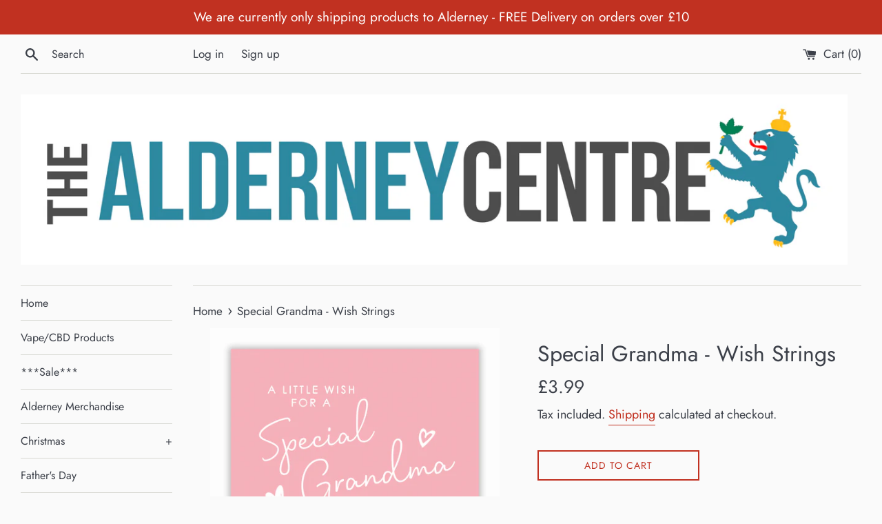

--- FILE ---
content_type: text/html; charset=utf-8
request_url: https://thealderneycentre.com/products/sws043
body_size: 18387
content:
<!doctype html>
<html class="supports-no-js" lang="en">
<head>
  <meta charset="utf-8">
  <meta http-equiv="X-UA-Compatible" content="IE=edge,chrome=1">
  <meta name="viewport" content="width=device-width,initial-scale=1">
  <meta name="theme-color" content="">
  <link rel="canonical" href="https://thealderneycentre.com/products/sws043">

  

  <title>
  Special Grandma - Wish Strings &ndash; The Alderney Centre
  </title>

  
    <meta name="description" content="Each WishStrings® bracelet is presented on a beautifully designed card with an inspirational saying, quirky graphics and empowering words. The bottom of each card reads &#39;Make a Wish, tie on the bracelet, when the thread wears thin and breaks away, your wish will come true so they say!&#39;">
  

  <!-- /snippets/social-meta-tags.liquid -->




<meta property="og:site_name" content="The Alderney Centre">
<meta property="og:url" content="https://thealderneycentre.com/products/sws043">
<meta property="og:title" content="Special Grandma - Wish Strings">
<meta property="og:type" content="product">
<meta property="og:description" content="Each WishStrings® bracelet is presented on a beautifully designed card with an inspirational saying, quirky graphics and empowering words. The bottom of each card reads &#39;Make a Wish, tie on the bracelet, when the thread wears thin and breaks away, your wish will come true so they say!&#39;">

  <meta property="og:price:amount" content="3.99">
  <meta property="og:price:currency" content="GBP">

<meta property="og:image" content="http://thealderneycentre.com/cdn/shop/products/SWS043_1200x1200.jpg?v=1673369944">
<meta property="og:image:secure_url" content="https://thealderneycentre.com/cdn/shop/products/SWS043_1200x1200.jpg?v=1673369944">


<meta name="twitter:card" content="summary_large_image">
<meta name="twitter:title" content="Special Grandma - Wish Strings">
<meta name="twitter:description" content="Each WishStrings® bracelet is presented on a beautifully designed card with an inspirational saying, quirky graphics and empowering words. The bottom of each card reads &#39;Make a Wish, tie on the bracelet, when the thread wears thin and breaks away, your wish will come true so they say!&#39;">


  <script>
    document.documentElement.className = document.documentElement.className.replace('supports-no-js', 'supports-js');

    var theme = {
      mapStrings: {
        addressError: "Error looking up that address",
        addressNoResults: "No results for that address",
        addressQueryLimit: "You have exceeded the Google API usage limit. Consider upgrading to a \u003ca href=\"https:\/\/developers.google.com\/maps\/premium\/usage-limits\"\u003ePremium Plan\u003c\/a\u003e.",
        authError: "There was a problem authenticating your Google Maps account."
      }
    }
  </script>

  <link href="//thealderneycentre.com/cdn/shop/t/4/assets/theme.scss.css?v=28053736006570260511759259549" rel="stylesheet" type="text/css" media="all" />

  <script>window.performance && window.performance.mark && window.performance.mark('shopify.content_for_header.start');</script><meta id="shopify-digital-wallet" name="shopify-digital-wallet" content="/32877609091/digital_wallets/dialog">
<meta name="shopify-checkout-api-token" content="aae777c27c78163ad9f5d2ee6b02034b">
<meta id="in-context-paypal-metadata" data-shop-id="32877609091" data-venmo-supported="false" data-environment="production" data-locale="en_US" data-paypal-v4="true" data-currency="GBP">
<link rel="alternate" type="application/json+oembed" href="https://thealderneycentre.com/products/sws043.oembed">
<script async="async" src="/checkouts/internal/preloads.js?locale=en-GB"></script>
<script id="shopify-features" type="application/json">{"accessToken":"aae777c27c78163ad9f5d2ee6b02034b","betas":["rich-media-storefront-analytics"],"domain":"thealderneycentre.com","predictiveSearch":true,"shopId":32877609091,"locale":"en"}</script>
<script>var Shopify = Shopify || {};
Shopify.shop = "the-alderney-centre.myshopify.com";
Shopify.locale = "en";
Shopify.currency = {"active":"GBP","rate":"1.0"};
Shopify.country = "GB";
Shopify.theme = {"name":"Simple","id":87712530563,"schema_name":"Simple","schema_version":"10.7.5","theme_store_id":578,"role":"main"};
Shopify.theme.handle = "null";
Shopify.theme.style = {"id":null,"handle":null};
Shopify.cdnHost = "thealderneycentre.com/cdn";
Shopify.routes = Shopify.routes || {};
Shopify.routes.root = "/";</script>
<script type="module">!function(o){(o.Shopify=o.Shopify||{}).modules=!0}(window);</script>
<script>!function(o){function n(){var o=[];function n(){o.push(Array.prototype.slice.apply(arguments))}return n.q=o,n}var t=o.Shopify=o.Shopify||{};t.loadFeatures=n(),t.autoloadFeatures=n()}(window);</script>
<script id="shop-js-analytics" type="application/json">{"pageType":"product"}</script>
<script defer="defer" async type="module" src="//thealderneycentre.com/cdn/shopifycloud/shop-js/modules/v2/client.init-shop-cart-sync_BdyHc3Nr.en.esm.js"></script>
<script defer="defer" async type="module" src="//thealderneycentre.com/cdn/shopifycloud/shop-js/modules/v2/chunk.common_Daul8nwZ.esm.js"></script>
<script type="module">
  await import("//thealderneycentre.com/cdn/shopifycloud/shop-js/modules/v2/client.init-shop-cart-sync_BdyHc3Nr.en.esm.js");
await import("//thealderneycentre.com/cdn/shopifycloud/shop-js/modules/v2/chunk.common_Daul8nwZ.esm.js");

  window.Shopify.SignInWithShop?.initShopCartSync?.({"fedCMEnabled":true,"windoidEnabled":true});

</script>
<script id="__st">var __st={"a":32877609091,"offset":0,"reqid":"4d6688ea-9f1d-4972-ab64-105b304c0931-1768978676","pageurl":"thealderneycentre.com\/products\/sws043","u":"1fe9b49372df","p":"product","rtyp":"product","rid":7705331204314};</script>
<script>window.ShopifyPaypalV4VisibilityTracking = true;</script>
<script id="captcha-bootstrap">!function(){'use strict';const t='contact',e='account',n='new_comment',o=[[t,t],['blogs',n],['comments',n],[t,'customer']],c=[[e,'customer_login'],[e,'guest_login'],[e,'recover_customer_password'],[e,'create_customer']],r=t=>t.map((([t,e])=>`form[action*='/${t}']:not([data-nocaptcha='true']) input[name='form_type'][value='${e}']`)).join(','),a=t=>()=>t?[...document.querySelectorAll(t)].map((t=>t.form)):[];function s(){const t=[...o],e=r(t);return a(e)}const i='password',u='form_key',d=['recaptcha-v3-token','g-recaptcha-response','h-captcha-response',i],f=()=>{try{return window.sessionStorage}catch{return}},m='__shopify_v',_=t=>t.elements[u];function p(t,e,n=!1){try{const o=window.sessionStorage,c=JSON.parse(o.getItem(e)),{data:r}=function(t){const{data:e,action:n}=t;return t[m]||n?{data:e,action:n}:{data:t,action:n}}(c);for(const[e,n]of Object.entries(r))t.elements[e]&&(t.elements[e].value=n);n&&o.removeItem(e)}catch(o){console.error('form repopulation failed',{error:o})}}const l='form_type',E='cptcha';function T(t){t.dataset[E]=!0}const w=window,h=w.document,L='Shopify',v='ce_forms',y='captcha';let A=!1;((t,e)=>{const n=(g='f06e6c50-85a8-45c8-87d0-21a2b65856fe',I='https://cdn.shopify.com/shopifycloud/storefront-forms-hcaptcha/ce_storefront_forms_captcha_hcaptcha.v1.5.2.iife.js',D={infoText:'Protected by hCaptcha',privacyText:'Privacy',termsText:'Terms'},(t,e,n)=>{const o=w[L][v],c=o.bindForm;if(c)return c(t,g,e,D).then(n);var r;o.q.push([[t,g,e,D],n]),r=I,A||(h.body.append(Object.assign(h.createElement('script'),{id:'captcha-provider',async:!0,src:r})),A=!0)});var g,I,D;w[L]=w[L]||{},w[L][v]=w[L][v]||{},w[L][v].q=[],w[L][y]=w[L][y]||{},w[L][y].protect=function(t,e){n(t,void 0,e),T(t)},Object.freeze(w[L][y]),function(t,e,n,w,h,L){const[v,y,A,g]=function(t,e,n){const i=e?o:[],u=t?c:[],d=[...i,...u],f=r(d),m=r(i),_=r(d.filter((([t,e])=>n.includes(e))));return[a(f),a(m),a(_),s()]}(w,h,L),I=t=>{const e=t.target;return e instanceof HTMLFormElement?e:e&&e.form},D=t=>v().includes(t);t.addEventListener('submit',(t=>{const e=I(t);if(!e)return;const n=D(e)&&!e.dataset.hcaptchaBound&&!e.dataset.recaptchaBound,o=_(e),c=g().includes(e)&&(!o||!o.value);(n||c)&&t.preventDefault(),c&&!n&&(function(t){try{if(!f())return;!function(t){const e=f();if(!e)return;const n=_(t);if(!n)return;const o=n.value;o&&e.removeItem(o)}(t);const e=Array.from(Array(32),(()=>Math.random().toString(36)[2])).join('');!function(t,e){_(t)||t.append(Object.assign(document.createElement('input'),{type:'hidden',name:u})),t.elements[u].value=e}(t,e),function(t,e){const n=f();if(!n)return;const o=[...t.querySelectorAll(`input[type='${i}']`)].map((({name:t})=>t)),c=[...d,...o],r={};for(const[a,s]of new FormData(t).entries())c.includes(a)||(r[a]=s);n.setItem(e,JSON.stringify({[m]:1,action:t.action,data:r}))}(t,e)}catch(e){console.error('failed to persist form',e)}}(e),e.submit())}));const S=(t,e)=>{t&&!t.dataset[E]&&(n(t,e.some((e=>e===t))),T(t))};for(const o of['focusin','change'])t.addEventListener(o,(t=>{const e=I(t);D(e)&&S(e,y())}));const B=e.get('form_key'),M=e.get(l),P=B&&M;t.addEventListener('DOMContentLoaded',(()=>{const t=y();if(P)for(const e of t)e.elements[l].value===M&&p(e,B);[...new Set([...A(),...v().filter((t=>'true'===t.dataset.shopifyCaptcha))])].forEach((e=>S(e,t)))}))}(h,new URLSearchParams(w.location.search),n,t,e,['guest_login'])})(!0,!0)}();</script>
<script integrity="sha256-4kQ18oKyAcykRKYeNunJcIwy7WH5gtpwJnB7kiuLZ1E=" data-source-attribution="shopify.loadfeatures" defer="defer" src="//thealderneycentre.com/cdn/shopifycloud/storefront/assets/storefront/load_feature-a0a9edcb.js" crossorigin="anonymous"></script>
<script data-source-attribution="shopify.dynamic_checkout.dynamic.init">var Shopify=Shopify||{};Shopify.PaymentButton=Shopify.PaymentButton||{isStorefrontPortableWallets:!0,init:function(){window.Shopify.PaymentButton.init=function(){};var t=document.createElement("script");t.src="https://thealderneycentre.com/cdn/shopifycloud/portable-wallets/latest/portable-wallets.en.js",t.type="module",document.head.appendChild(t)}};
</script>
<script data-source-attribution="shopify.dynamic_checkout.buyer_consent">
  function portableWalletsHideBuyerConsent(e){var t=document.getElementById("shopify-buyer-consent"),n=document.getElementById("shopify-subscription-policy-button");t&&n&&(t.classList.add("hidden"),t.setAttribute("aria-hidden","true"),n.removeEventListener("click",e))}function portableWalletsShowBuyerConsent(e){var t=document.getElementById("shopify-buyer-consent"),n=document.getElementById("shopify-subscription-policy-button");t&&n&&(t.classList.remove("hidden"),t.removeAttribute("aria-hidden"),n.addEventListener("click",e))}window.Shopify?.PaymentButton&&(window.Shopify.PaymentButton.hideBuyerConsent=portableWalletsHideBuyerConsent,window.Shopify.PaymentButton.showBuyerConsent=portableWalletsShowBuyerConsent);
</script>
<script>
  function portableWalletsCleanup(e){e&&e.src&&console.error("Failed to load portable wallets script "+e.src);var t=document.querySelectorAll("shopify-accelerated-checkout .shopify-payment-button__skeleton, shopify-accelerated-checkout-cart .wallet-cart-button__skeleton"),e=document.getElementById("shopify-buyer-consent");for(let e=0;e<t.length;e++)t[e].remove();e&&e.remove()}function portableWalletsNotLoadedAsModule(e){e instanceof ErrorEvent&&"string"==typeof e.message&&e.message.includes("import.meta")&&"string"==typeof e.filename&&e.filename.includes("portable-wallets")&&(window.removeEventListener("error",portableWalletsNotLoadedAsModule),window.Shopify.PaymentButton.failedToLoad=e,"loading"===document.readyState?document.addEventListener("DOMContentLoaded",window.Shopify.PaymentButton.init):window.Shopify.PaymentButton.init())}window.addEventListener("error",portableWalletsNotLoadedAsModule);
</script>

<script type="module" src="https://thealderneycentre.com/cdn/shopifycloud/portable-wallets/latest/portable-wallets.en.js" onError="portableWalletsCleanup(this)" crossorigin="anonymous"></script>
<script nomodule>
  document.addEventListener("DOMContentLoaded", portableWalletsCleanup);
</script>

<link id="shopify-accelerated-checkout-styles" rel="stylesheet" media="screen" href="https://thealderneycentre.com/cdn/shopifycloud/portable-wallets/latest/accelerated-checkout-backwards-compat.css" crossorigin="anonymous">
<style id="shopify-accelerated-checkout-cart">
        #shopify-buyer-consent {
  margin-top: 1em;
  display: inline-block;
  width: 100%;
}

#shopify-buyer-consent.hidden {
  display: none;
}

#shopify-subscription-policy-button {
  background: none;
  border: none;
  padding: 0;
  text-decoration: underline;
  font-size: inherit;
  cursor: pointer;
}

#shopify-subscription-policy-button::before {
  box-shadow: none;
}

      </style>

<script>window.performance && window.performance.mark && window.performance.mark('shopify.content_for_header.end');</script>

  <script src="//thealderneycentre.com/cdn/shop/t/4/assets/jquery-1.11.0.min.js?v=32460426840832490021581437034" type="text/javascript"></script>
  <script src="//thealderneycentre.com/cdn/shop/t/4/assets/modernizr.min.js?v=44044439420609591321581437035" type="text/javascript"></script>

  <script src="//thealderneycentre.com/cdn/shop/t/4/assets/lazysizes.min.js?v=155223123402716617051581437034" async="async"></script>

  
<link href="https://monorail-edge.shopifysvc.com" rel="dns-prefetch">
<script>(function(){if ("sendBeacon" in navigator && "performance" in window) {try {var session_token_from_headers = performance.getEntriesByType('navigation')[0].serverTiming.find(x => x.name == '_s').description;} catch {var session_token_from_headers = undefined;}var session_cookie_matches = document.cookie.match(/_shopify_s=([^;]*)/);var session_token_from_cookie = session_cookie_matches && session_cookie_matches.length === 2 ? session_cookie_matches[1] : "";var session_token = session_token_from_headers || session_token_from_cookie || "";function handle_abandonment_event(e) {var entries = performance.getEntries().filter(function(entry) {return /monorail-edge.shopifysvc.com/.test(entry.name);});if (!window.abandonment_tracked && entries.length === 0) {window.abandonment_tracked = true;var currentMs = Date.now();var navigation_start = performance.timing.navigationStart;var payload = {shop_id: 32877609091,url: window.location.href,navigation_start,duration: currentMs - navigation_start,session_token,page_type: "product"};window.navigator.sendBeacon("https://monorail-edge.shopifysvc.com/v1/produce", JSON.stringify({schema_id: "online_store_buyer_site_abandonment/1.1",payload: payload,metadata: {event_created_at_ms: currentMs,event_sent_at_ms: currentMs}}));}}window.addEventListener('pagehide', handle_abandonment_event);}}());</script>
<script id="web-pixels-manager-setup">(function e(e,d,r,n,o){if(void 0===o&&(o={}),!Boolean(null===(a=null===(i=window.Shopify)||void 0===i?void 0:i.analytics)||void 0===a?void 0:a.replayQueue)){var i,a;window.Shopify=window.Shopify||{};var t=window.Shopify;t.analytics=t.analytics||{};var s=t.analytics;s.replayQueue=[],s.publish=function(e,d,r){return s.replayQueue.push([e,d,r]),!0};try{self.performance.mark("wpm:start")}catch(e){}var l=function(){var e={modern:/Edge?\/(1{2}[4-9]|1[2-9]\d|[2-9]\d{2}|\d{4,})\.\d+(\.\d+|)|Firefox\/(1{2}[4-9]|1[2-9]\d|[2-9]\d{2}|\d{4,})\.\d+(\.\d+|)|Chrom(ium|e)\/(9{2}|\d{3,})\.\d+(\.\d+|)|(Maci|X1{2}).+ Version\/(15\.\d+|(1[6-9]|[2-9]\d|\d{3,})\.\d+)([,.]\d+|)( \(\w+\)|)( Mobile\/\w+|) Safari\/|Chrome.+OPR\/(9{2}|\d{3,})\.\d+\.\d+|(CPU[ +]OS|iPhone[ +]OS|CPU[ +]iPhone|CPU IPhone OS|CPU iPad OS)[ +]+(15[._]\d+|(1[6-9]|[2-9]\d|\d{3,})[._]\d+)([._]\d+|)|Android:?[ /-](13[3-9]|1[4-9]\d|[2-9]\d{2}|\d{4,})(\.\d+|)(\.\d+|)|Android.+Firefox\/(13[5-9]|1[4-9]\d|[2-9]\d{2}|\d{4,})\.\d+(\.\d+|)|Android.+Chrom(ium|e)\/(13[3-9]|1[4-9]\d|[2-9]\d{2}|\d{4,})\.\d+(\.\d+|)|SamsungBrowser\/([2-9]\d|\d{3,})\.\d+/,legacy:/Edge?\/(1[6-9]|[2-9]\d|\d{3,})\.\d+(\.\d+|)|Firefox\/(5[4-9]|[6-9]\d|\d{3,})\.\d+(\.\d+|)|Chrom(ium|e)\/(5[1-9]|[6-9]\d|\d{3,})\.\d+(\.\d+|)([\d.]+$|.*Safari\/(?![\d.]+ Edge\/[\d.]+$))|(Maci|X1{2}).+ Version\/(10\.\d+|(1[1-9]|[2-9]\d|\d{3,})\.\d+)([,.]\d+|)( \(\w+\)|)( Mobile\/\w+|) Safari\/|Chrome.+OPR\/(3[89]|[4-9]\d|\d{3,})\.\d+\.\d+|(CPU[ +]OS|iPhone[ +]OS|CPU[ +]iPhone|CPU IPhone OS|CPU iPad OS)[ +]+(10[._]\d+|(1[1-9]|[2-9]\d|\d{3,})[._]\d+)([._]\d+|)|Android:?[ /-](13[3-9]|1[4-9]\d|[2-9]\d{2}|\d{4,})(\.\d+|)(\.\d+|)|Mobile Safari.+OPR\/([89]\d|\d{3,})\.\d+\.\d+|Android.+Firefox\/(13[5-9]|1[4-9]\d|[2-9]\d{2}|\d{4,})\.\d+(\.\d+|)|Android.+Chrom(ium|e)\/(13[3-9]|1[4-9]\d|[2-9]\d{2}|\d{4,})\.\d+(\.\d+|)|Android.+(UC? ?Browser|UCWEB|U3)[ /]?(15\.([5-9]|\d{2,})|(1[6-9]|[2-9]\d|\d{3,})\.\d+)\.\d+|SamsungBrowser\/(5\.\d+|([6-9]|\d{2,})\.\d+)|Android.+MQ{2}Browser\/(14(\.(9|\d{2,})|)|(1[5-9]|[2-9]\d|\d{3,})(\.\d+|))(\.\d+|)|K[Aa][Ii]OS\/(3\.\d+|([4-9]|\d{2,})\.\d+)(\.\d+|)/},d=e.modern,r=e.legacy,n=navigator.userAgent;return n.match(d)?"modern":n.match(r)?"legacy":"unknown"}(),u="modern"===l?"modern":"legacy",c=(null!=n?n:{modern:"",legacy:""})[u],f=function(e){return[e.baseUrl,"/wpm","/b",e.hashVersion,"modern"===e.buildTarget?"m":"l",".js"].join("")}({baseUrl:d,hashVersion:r,buildTarget:u}),m=function(e){var d=e.version,r=e.bundleTarget,n=e.surface,o=e.pageUrl,i=e.monorailEndpoint;return{emit:function(e){var a=e.status,t=e.errorMsg,s=(new Date).getTime(),l=JSON.stringify({metadata:{event_sent_at_ms:s},events:[{schema_id:"web_pixels_manager_load/3.1",payload:{version:d,bundle_target:r,page_url:o,status:a,surface:n,error_msg:t},metadata:{event_created_at_ms:s}}]});if(!i)return console&&console.warn&&console.warn("[Web Pixels Manager] No Monorail endpoint provided, skipping logging."),!1;try{return self.navigator.sendBeacon.bind(self.navigator)(i,l)}catch(e){}var u=new XMLHttpRequest;try{return u.open("POST",i,!0),u.setRequestHeader("Content-Type","text/plain"),u.send(l),!0}catch(e){return console&&console.warn&&console.warn("[Web Pixels Manager] Got an unhandled error while logging to Monorail."),!1}}}}({version:r,bundleTarget:l,surface:e.surface,pageUrl:self.location.href,monorailEndpoint:e.monorailEndpoint});try{o.browserTarget=l,function(e){var d=e.src,r=e.async,n=void 0===r||r,o=e.onload,i=e.onerror,a=e.sri,t=e.scriptDataAttributes,s=void 0===t?{}:t,l=document.createElement("script"),u=document.querySelector("head"),c=document.querySelector("body");if(l.async=n,l.src=d,a&&(l.integrity=a,l.crossOrigin="anonymous"),s)for(var f in s)if(Object.prototype.hasOwnProperty.call(s,f))try{l.dataset[f]=s[f]}catch(e){}if(o&&l.addEventListener("load",o),i&&l.addEventListener("error",i),u)u.appendChild(l);else{if(!c)throw new Error("Did not find a head or body element to append the script");c.appendChild(l)}}({src:f,async:!0,onload:function(){if(!function(){var e,d;return Boolean(null===(d=null===(e=window.Shopify)||void 0===e?void 0:e.analytics)||void 0===d?void 0:d.initialized)}()){var d=window.webPixelsManager.init(e)||void 0;if(d){var r=window.Shopify.analytics;r.replayQueue.forEach((function(e){var r=e[0],n=e[1],o=e[2];d.publishCustomEvent(r,n,o)})),r.replayQueue=[],r.publish=d.publishCustomEvent,r.visitor=d.visitor,r.initialized=!0}}},onerror:function(){return m.emit({status:"failed",errorMsg:"".concat(f," has failed to load")})},sri:function(e){var d=/^sha384-[A-Za-z0-9+/=]+$/;return"string"==typeof e&&d.test(e)}(c)?c:"",scriptDataAttributes:o}),m.emit({status:"loading"})}catch(e){m.emit({status:"failed",errorMsg:(null==e?void 0:e.message)||"Unknown error"})}}})({shopId: 32877609091,storefrontBaseUrl: "https://thealderneycentre.com",extensionsBaseUrl: "https://extensions.shopifycdn.com/cdn/shopifycloud/web-pixels-manager",monorailEndpoint: "https://monorail-edge.shopifysvc.com/unstable/produce_batch",surface: "storefront-renderer",enabledBetaFlags: ["2dca8a86"],webPixelsConfigList: [{"id":"shopify-app-pixel","configuration":"{}","eventPayloadVersion":"v1","runtimeContext":"STRICT","scriptVersion":"0450","apiClientId":"shopify-pixel","type":"APP","privacyPurposes":["ANALYTICS","MARKETING"]},{"id":"shopify-custom-pixel","eventPayloadVersion":"v1","runtimeContext":"LAX","scriptVersion":"0450","apiClientId":"shopify-pixel","type":"CUSTOM","privacyPurposes":["ANALYTICS","MARKETING"]}],isMerchantRequest: false,initData: {"shop":{"name":"The Alderney Centre","paymentSettings":{"currencyCode":"GBP"},"myshopifyDomain":"the-alderney-centre.myshopify.com","countryCode":"GG","storefrontUrl":"https:\/\/thealderneycentre.com"},"customer":null,"cart":null,"checkout":null,"productVariants":[{"price":{"amount":3.99,"currencyCode":"GBP"},"product":{"title":"Special Grandma - Wish Strings","vendor":"Second Nature","id":"7705331204314","untranslatedTitle":"Special Grandma - Wish Strings","url":"\/products\/sws043","type":"Wish Strings"},"id":"42991614066906","image":{"src":"\/\/thealderneycentre.com\/cdn\/shop\/products\/SWS043.jpg?v=1673369944"},"sku":"SWS043","title":"Default Title","untranslatedTitle":"Default Title"}],"purchasingCompany":null},},"https://thealderneycentre.com/cdn","fcfee988w5aeb613cpc8e4bc33m6693e112",{"modern":"","legacy":""},{"shopId":"32877609091","storefrontBaseUrl":"https:\/\/thealderneycentre.com","extensionBaseUrl":"https:\/\/extensions.shopifycdn.com\/cdn\/shopifycloud\/web-pixels-manager","surface":"storefront-renderer","enabledBetaFlags":"[\"2dca8a86\"]","isMerchantRequest":"false","hashVersion":"fcfee988w5aeb613cpc8e4bc33m6693e112","publish":"custom","events":"[[\"page_viewed\",{}],[\"product_viewed\",{\"productVariant\":{\"price\":{\"amount\":3.99,\"currencyCode\":\"GBP\"},\"product\":{\"title\":\"Special Grandma - Wish Strings\",\"vendor\":\"Second Nature\",\"id\":\"7705331204314\",\"untranslatedTitle\":\"Special Grandma - Wish Strings\",\"url\":\"\/products\/sws043\",\"type\":\"Wish Strings\"},\"id\":\"42991614066906\",\"image\":{\"src\":\"\/\/thealderneycentre.com\/cdn\/shop\/products\/SWS043.jpg?v=1673369944\"},\"sku\":\"SWS043\",\"title\":\"Default Title\",\"untranslatedTitle\":\"Default Title\"}}]]"});</script><script>
  window.ShopifyAnalytics = window.ShopifyAnalytics || {};
  window.ShopifyAnalytics.meta = window.ShopifyAnalytics.meta || {};
  window.ShopifyAnalytics.meta.currency = 'GBP';
  var meta = {"product":{"id":7705331204314,"gid":"gid:\/\/shopify\/Product\/7705331204314","vendor":"Second Nature","type":"Wish Strings","handle":"sws043","variants":[{"id":42991614066906,"price":399,"name":"Special Grandma - Wish Strings","public_title":null,"sku":"SWS043"}],"remote":false},"page":{"pageType":"product","resourceType":"product","resourceId":7705331204314,"requestId":"4d6688ea-9f1d-4972-ab64-105b304c0931-1768978676"}};
  for (var attr in meta) {
    window.ShopifyAnalytics.meta[attr] = meta[attr];
  }
</script>
<script class="analytics">
  (function () {
    var customDocumentWrite = function(content) {
      var jquery = null;

      if (window.jQuery) {
        jquery = window.jQuery;
      } else if (window.Checkout && window.Checkout.$) {
        jquery = window.Checkout.$;
      }

      if (jquery) {
        jquery('body').append(content);
      }
    };

    var hasLoggedConversion = function(token) {
      if (token) {
        return document.cookie.indexOf('loggedConversion=' + token) !== -1;
      }
      return false;
    }

    var setCookieIfConversion = function(token) {
      if (token) {
        var twoMonthsFromNow = new Date(Date.now());
        twoMonthsFromNow.setMonth(twoMonthsFromNow.getMonth() + 2);

        document.cookie = 'loggedConversion=' + token + '; expires=' + twoMonthsFromNow;
      }
    }

    var trekkie = window.ShopifyAnalytics.lib = window.trekkie = window.trekkie || [];
    if (trekkie.integrations) {
      return;
    }
    trekkie.methods = [
      'identify',
      'page',
      'ready',
      'track',
      'trackForm',
      'trackLink'
    ];
    trekkie.factory = function(method) {
      return function() {
        var args = Array.prototype.slice.call(arguments);
        args.unshift(method);
        trekkie.push(args);
        return trekkie;
      };
    };
    for (var i = 0; i < trekkie.methods.length; i++) {
      var key = trekkie.methods[i];
      trekkie[key] = trekkie.factory(key);
    }
    trekkie.load = function(config) {
      trekkie.config = config || {};
      trekkie.config.initialDocumentCookie = document.cookie;
      var first = document.getElementsByTagName('script')[0];
      var script = document.createElement('script');
      script.type = 'text/javascript';
      script.onerror = function(e) {
        var scriptFallback = document.createElement('script');
        scriptFallback.type = 'text/javascript';
        scriptFallback.onerror = function(error) {
                var Monorail = {
      produce: function produce(monorailDomain, schemaId, payload) {
        var currentMs = new Date().getTime();
        var event = {
          schema_id: schemaId,
          payload: payload,
          metadata: {
            event_created_at_ms: currentMs,
            event_sent_at_ms: currentMs
          }
        };
        return Monorail.sendRequest("https://" + monorailDomain + "/v1/produce", JSON.stringify(event));
      },
      sendRequest: function sendRequest(endpointUrl, payload) {
        // Try the sendBeacon API
        if (window && window.navigator && typeof window.navigator.sendBeacon === 'function' && typeof window.Blob === 'function' && !Monorail.isIos12()) {
          var blobData = new window.Blob([payload], {
            type: 'text/plain'
          });

          if (window.navigator.sendBeacon(endpointUrl, blobData)) {
            return true;
          } // sendBeacon was not successful

        } // XHR beacon

        var xhr = new XMLHttpRequest();

        try {
          xhr.open('POST', endpointUrl);
          xhr.setRequestHeader('Content-Type', 'text/plain');
          xhr.send(payload);
        } catch (e) {
          console.log(e);
        }

        return false;
      },
      isIos12: function isIos12() {
        return window.navigator.userAgent.lastIndexOf('iPhone; CPU iPhone OS 12_') !== -1 || window.navigator.userAgent.lastIndexOf('iPad; CPU OS 12_') !== -1;
      }
    };
    Monorail.produce('monorail-edge.shopifysvc.com',
      'trekkie_storefront_load_errors/1.1',
      {shop_id: 32877609091,
      theme_id: 87712530563,
      app_name: "storefront",
      context_url: window.location.href,
      source_url: "//thealderneycentre.com/cdn/s/trekkie.storefront.cd680fe47e6c39ca5d5df5f0a32d569bc48c0f27.min.js"});

        };
        scriptFallback.async = true;
        scriptFallback.src = '//thealderneycentre.com/cdn/s/trekkie.storefront.cd680fe47e6c39ca5d5df5f0a32d569bc48c0f27.min.js';
        first.parentNode.insertBefore(scriptFallback, first);
      };
      script.async = true;
      script.src = '//thealderneycentre.com/cdn/s/trekkie.storefront.cd680fe47e6c39ca5d5df5f0a32d569bc48c0f27.min.js';
      first.parentNode.insertBefore(script, first);
    };
    trekkie.load(
      {"Trekkie":{"appName":"storefront","development":false,"defaultAttributes":{"shopId":32877609091,"isMerchantRequest":null,"themeId":87712530563,"themeCityHash":"16744818426008992584","contentLanguage":"en","currency":"GBP","eventMetadataId":"e1e00c2a-2809-4372-be02-2c0c744cd028"},"isServerSideCookieWritingEnabled":true,"monorailRegion":"shop_domain","enabledBetaFlags":["65f19447"]},"Session Attribution":{},"S2S":{"facebookCapiEnabled":false,"source":"trekkie-storefront-renderer","apiClientId":580111}}
    );

    var loaded = false;
    trekkie.ready(function() {
      if (loaded) return;
      loaded = true;

      window.ShopifyAnalytics.lib = window.trekkie;

      var originalDocumentWrite = document.write;
      document.write = customDocumentWrite;
      try { window.ShopifyAnalytics.merchantGoogleAnalytics.call(this); } catch(error) {};
      document.write = originalDocumentWrite;

      window.ShopifyAnalytics.lib.page(null,{"pageType":"product","resourceType":"product","resourceId":7705331204314,"requestId":"4d6688ea-9f1d-4972-ab64-105b304c0931-1768978676","shopifyEmitted":true});

      var match = window.location.pathname.match(/checkouts\/(.+)\/(thank_you|post_purchase)/)
      var token = match? match[1]: undefined;
      if (!hasLoggedConversion(token)) {
        setCookieIfConversion(token);
        window.ShopifyAnalytics.lib.track("Viewed Product",{"currency":"GBP","variantId":42991614066906,"productId":7705331204314,"productGid":"gid:\/\/shopify\/Product\/7705331204314","name":"Special Grandma - Wish Strings","price":"3.99","sku":"SWS043","brand":"Second Nature","variant":null,"category":"Wish Strings","nonInteraction":true,"remote":false},undefined,undefined,{"shopifyEmitted":true});
      window.ShopifyAnalytics.lib.track("monorail:\/\/trekkie_storefront_viewed_product\/1.1",{"currency":"GBP","variantId":42991614066906,"productId":7705331204314,"productGid":"gid:\/\/shopify\/Product\/7705331204314","name":"Special Grandma - Wish Strings","price":"3.99","sku":"SWS043","brand":"Second Nature","variant":null,"category":"Wish Strings","nonInteraction":true,"remote":false,"referer":"https:\/\/thealderneycentre.com\/products\/sws043"});
      }
    });


        var eventsListenerScript = document.createElement('script');
        eventsListenerScript.async = true;
        eventsListenerScript.src = "//thealderneycentre.com/cdn/shopifycloud/storefront/assets/shop_events_listener-3da45d37.js";
        document.getElementsByTagName('head')[0].appendChild(eventsListenerScript);

})();</script>
<script
  defer
  src="https://thealderneycentre.com/cdn/shopifycloud/perf-kit/shopify-perf-kit-3.0.4.min.js"
  data-application="storefront-renderer"
  data-shop-id="32877609091"
  data-render-region="gcp-us-central1"
  data-page-type="product"
  data-theme-instance-id="87712530563"
  data-theme-name="Simple"
  data-theme-version="10.7.5"
  data-monorail-region="shop_domain"
  data-resource-timing-sampling-rate="10"
  data-shs="true"
  data-shs-beacon="true"
  data-shs-export-with-fetch="true"
  data-shs-logs-sample-rate="1"
  data-shs-beacon-endpoint="https://thealderneycentre.com/api/collect"
></script>
</head>

<body id="special-grandma-wish-strings" class="template-product">

  <a class="in-page-link visually-hidden skip-link" href="#MainContent">Skip to content</a>

  <div id="shopify-section-header" class="shopify-section">

  <style>
    .site-header__logo {
      width: 1200px;
    }
    #HeaderLogoWrapper {
      max-width: 1200px !important;
    }
  </style>
  <style>
    .announcement-bar--link:hover {
      

      
        background-color: #d23524;
      
    }
  </style>

  
    <div class="announcement-bar">
  

    <p class="announcement-bar__message site-wrapper">We are currently only shipping products to Alderney - FREE Delivery on orders over £10</p>

  
    </div>
  


<div class="site-wrapper">
  <div class="top-bar grid">

    <div class="grid__item medium-up--one-fifth small--one-half">
      <div class="top-bar__search">
        <a href="/search" class="medium-up--hide">
          <svg aria-hidden="true" focusable="false" role="presentation" class="icon icon-search" viewBox="0 0 20 20"><path fill="#444" d="M18.64 17.02l-5.31-5.31c.81-1.08 1.26-2.43 1.26-3.87C14.5 4.06 11.44 1 7.75 1S1 4.06 1 7.75s3.06 6.75 6.75 6.75c1.44 0 2.79-.45 3.87-1.26l5.31 5.31c.45.45 1.26.54 1.71.09.45-.36.45-1.17 0-1.62zM3.25 7.75c0-2.52 1.98-4.5 4.5-4.5s4.5 1.98 4.5 4.5-1.98 4.5-4.5 4.5-4.5-1.98-4.5-4.5z"/></svg>
        </a>
        <form action="/search" method="get" class="search-bar small--hide" role="search">
          
          <button type="submit" class="search-bar__submit">
            <svg aria-hidden="true" focusable="false" role="presentation" class="icon icon-search" viewBox="0 0 20 20"><path fill="#444" d="M18.64 17.02l-5.31-5.31c.81-1.08 1.26-2.43 1.26-3.87C14.5 4.06 11.44 1 7.75 1S1 4.06 1 7.75s3.06 6.75 6.75 6.75c1.44 0 2.79-.45 3.87-1.26l5.31 5.31c.45.45 1.26.54 1.71.09.45-.36.45-1.17 0-1.62zM3.25 7.75c0-2.52 1.98-4.5 4.5-4.5s4.5 1.98 4.5 4.5-1.98 4.5-4.5 4.5-4.5-1.98-4.5-4.5z"/></svg>
            <span class="icon__fallback-text">Search</span>
          </button>
          <input type="search" name="q" class="search-bar__input" value="" placeholder="Search" aria-label="Search">
        </form>
      </div>
    </div>

    
      <div class="grid__item medium-up--two-fifths small--hide">
        <span class="customer-links small--hide">
          
            <a href="/account/login" id="customer_login_link">Log in</a>
            <span class="vertical-divider"></span>
            <a href="/account/register" id="customer_register_link">Sign up</a>
          
        </span>
      </div>
    

    <div class="grid__item  medium-up--two-fifths  small--one-half text-right">
      <a href="/cart" class="site-header__cart">
        <svg aria-hidden="true" focusable="false" role="presentation" class="icon icon-cart" viewBox="0 0 20 20"><path fill="#444" d="M18.936 5.564c-.144-.175-.35-.207-.55-.207h-.003L6.774 4.286c-.272 0-.417.089-.491.18-.079.096-.16.263-.094.585l2.016 5.705c.163.407.642.673 1.068.673h8.401c.433 0 .854-.285.941-.725l.484-4.571c.045-.221-.015-.388-.163-.567z"/><path fill="#444" d="M17.107 12.5H7.659L4.98 4.117l-.362-1.059c-.138-.401-.292-.559-.695-.559H.924c-.411 0-.748.303-.748.714s.337.714.748.714h2.413l3.002 9.48c.126.38.295.52.942.52h9.825c.411 0 .748-.303.748-.714s-.336-.714-.748-.714zM10.424 16.23a1.498 1.498 0 1 1-2.997 0 1.498 1.498 0 0 1 2.997 0zM16.853 16.23a1.498 1.498 0 1 1-2.997 0 1.498 1.498 0 0 1 2.997 0z"/></svg>
        <span class="small--hide">
          Cart
          (<span id="CartCount">0</span>)
        </span>
      </a>
    </div>
  </div>

  <hr class="small--hide hr--border">

  <header class="site-header grid medium-up--grid--table" role="banner">
    <div class="grid__item small--text-center">
      <div itemscope itemtype="http://schema.org/Organization">
        

          <div id="HeaderLogoWrapper" class="supports-js">
            <a href="/" itemprop="url" style="padding-top:20.585906571654792%; display: block;">
              <img id="HeaderLogo"
                   class="lazyload"
                   src="//thealderneycentre.com/cdn/shop/files/ac_logo_150x150.jpg?v=1613559672"
                   data-src="//thealderneycentre.com/cdn/shop/files/ac_logo_{width}x.jpg?v=1613559672"
                   data-widths="[180, 360, 540, 720, 900, 1080, 1296, 1512, 1728, 2048]"
                   data-aspectratio="0.7002540220152413"
                   data-sizes="auto"
                   alt="The Alderney Centre"
                   itemprop="logo">
            </a>
          </div>
          <noscript>
            
            <a href="/" itemprop="url">
              <img class="site-header__logo" src="//thealderneycentre.com/cdn/shop/files/ac_logo_1200x.jpg?v=1613559672"
              srcset="//thealderneycentre.com/cdn/shop/files/ac_logo_1200x.jpg?v=1613559672 1x, //thealderneycentre.com/cdn/shop/files/ac_logo_1200x@2x.jpg?v=1613559672 2x"
              alt="The Alderney Centre"
              itemprop="logo">
            </a>
          </noscript>
          
        
      </div>
    </div>
    
  </header>
</div>




</div>

    

  <div class="site-wrapper">

    <div class="grid">

      <div id="shopify-section-sidebar" class="shopify-section"><div data-section-id="sidebar" data-section-type="sidebar-section">
  <nav class="grid__item small--text-center medium-up--one-fifth" role="navigation">
    <hr class="hr--small medium-up--hide">
    <button id="ToggleMobileMenu" class="mobile-menu-icon medium-up--hide" aria-haspopup="true" aria-owns="SiteNav">
      <span class="line"></span>
      <span class="line"></span>
      <span class="line"></span>
      <span class="line"></span>
      <span class="icon__fallback-text">Menu</span>
    </button>
    <div id="SiteNav" class="site-nav" role="menu">
      <ul class="list--nav">
        
          
          
            <li class="site-nav__item">
              <a href="/" class="site-nav__link">Home</a>
            </li>
          
        
          
          
            <li class="site-nav__item">
              <a href="/collections/tobacco" class="site-nav__link">Vape/CBD Products</a>
            </li>
          
        
          
          
            <li class="site-nav__item">
              <a href="/collections/sale-items" class="site-nav__link">***Sale***</a>
            </li>
          
        
          
          
            <li class="site-nav__item">
              <a href="/collections/alderney-merchandise" class="site-nav__link">Alderney Merchandise</a>
            </li>
          
        
          
          
            

            

            <li class="site-nav--has-submenu site-nav__item">
              <button class="site-nav__link btn--link site-nav__expand" aria-expanded="false" aria-controls="Collapsible-5">
                Christmas
                <span class="site-nav__link__text" aria-hidden="true">+</span>
              </button>
              <ul id="Collapsible-5" class="site-nav__submenu site-nav__submenu--collapsed" aria-hidden="true" style="display: none;">
                
                  
                    <li >
                      <a href="/collections/christmas-chocolate" class="site-nav__link">Xmas Chocolate</a>
                    </li>
                  
                
                  
                    <li >
                      <a href="/collections/christmas-boxed-cards" class="site-nav__link">Boxed Cards</a>
                    </li>
                  
                
                  
                    <li >
                      <a href="/collections/xmas-single-cards" class="site-nav__link">Single Cards</a>
                    </li>
                  
                
                  
                    <li >
                      <a href="/collections/christmas-candles" class="site-nav__link">Candles</a>
                    </li>
                  
                
                  
                    <li >
                      <a href="/collections/crackers" class="site-nav__link">Crackers</a>
                    </li>
                  
                
                  
                    <li >
                      <a href="/collections/christmas-decorations" class="site-nav__link">Decorations</a>
                    </li>
                  
                
                  
                    <li >
                      <a href="/collections/eco" class="site-nav__link">Eco</a>
                    </li>
                  
                
                  
                    <li >
                      <a href="/collections/elves-behaving-badly" class="site-nav__link">Elves Behaving Badly</a>
                    </li>
                  
                
                  
                    <li >
                      <a href="/collections/christmas-gift-bags" class="site-nav__link">Gift Bags</a>
                    </li>
                  
                
                  
                    <li >
                      <a href="/collections/lights" class="site-nav__link">Lights</a>
                    </li>
                  
                
                  
                    <li >
                      <a href="/collections/christmas-money-wallets" class="site-nav__link">Money Wallets</a>
                    </li>
                  
                
                  
                    <li >
                      <a href="/collections/christmas-ribbons-bows" class="site-nav__link">Ribbons &amp; Bows</a>
                    </li>
                  
                
                  
                    <li >
                      <a href="/collections/stockings" class="site-nav__link">Stockings</a>
                    </li>
                  
                
                  
                    <li >
                      <a href="/collections/xmastable" class="site-nav__link">Table Decorations</a>
                    </li>
                  
                
                  
                    <li >
                      <a href="/collections/christmas-tags" class="site-nav__link">Tags/Labels</a>
                    </li>
                  
                
                  
                    <li >
                      <a href="/collections/christmas-wrapping-paper" class="site-nav__link">Wrapping Paper</a>
                    </li>
                  
                
                  
                    <li >
                      <a href="/collections/xmashats" class="site-nav__link">Xmas Hats</a>
                    </li>
                  
                
              </ul>
            </li>
          
        
          
          
            <li class="site-nav__item">
              <a href="/collections/fathers" class="site-nav__link">Father&#39;s Day</a>
            </li>
          
        
          
          
            

            

            <li class="site-nav--has-submenu site-nav__item">
              <button class="site-nav__link btn--link site-nav__expand" aria-expanded="false" aria-controls="Collapsible-7">
                Mother&#39;s Day
                <span class="site-nav__link__text" aria-hidden="true">+</span>
              </button>
              <ul id="Collapsible-7" class="site-nav__submenu site-nav__submenu--collapsed" aria-hidden="true" style="display: none;">
                
                  
                    <li >
                      <a href="/collections/mothers" class="site-nav__link">Mother&#39;s Day Cards</a>
                    </li>
                  
                
                  
                    <li >
                      <a href="/collections/mothers-day-gifts" class="site-nav__link">Mother&#39;s Day Gifts</a>
                    </li>
                  
                
              </ul>
            </li>
          
        
          
          
            

            

            <li class="site-nav--has-submenu site-nav__item">
              <button class="site-nav__link btn--link site-nav__expand" aria-expanded="false" aria-controls="Collapsible-8">
                Easter
                <span class="site-nav__link__text" aria-hidden="true">+</span>
              </button>
              <ul id="Collapsible-8" class="site-nav__submenu site-nav__submenu--collapsed" aria-hidden="true" style="display: none;">
                
                  
                    <li >
                      <a href="/collections/easter-cards" class="site-nav__link">Easter Cards</a>
                    </li>
                  
                
                  
                    <li >
                      <a href="/collections/eggs" class="site-nav__link">Easter Eggs</a>
                    </li>
                  
                
                  
                    <li >
                      <a href="/collections/easter-fun" class="site-nav__link">Easter Activities</a>
                    </li>
                  
                
              </ul>
            </li>
          
        
          
          
            <li class="site-nav__item">
              <a href="/collections/halloween" class="site-nav__link">Halloween</a>
            </li>
          
        
          
          
            <li class="site-nav__item">
              <a href="/collections/summer-fun" class="site-nav__link">Summer Fun</a>
            </li>
          
        
          
          
            <li class="site-nav__item">
              <a href="/collections/diaries-calendars" class="site-nav__link">Diaries &amp; Calendars</a>
            </li>
          
        
          
          
            

            

            <li class="site-nav--has-submenu site-nav__item">
              <button class="site-nav__link btn--link site-nav__expand" aria-expanded="false" aria-controls="Collapsible-12">
                Stationery
                <span class="site-nav__link__text" aria-hidden="true">+</span>
              </button>
              <ul id="Collapsible-12" class="site-nav__submenu site-nav__submenu--collapsed" aria-hidden="true" style="display: none;">
                
                  
                    <li >
                      <a href="/collections/pens" class="site-nav__link">Pens/Pencils</a>
                    </li>
                  
                
                  
                    <li >
                      <a href="/collections/glue" class="site-nav__link">Glue/Tape</a>
                    </li>
                  
                
                  
                    <li >
                      <a href="/collections/refill-pads-paper" class="site-nav__link">Refill Pads/Paper/Card</a>
                    </li>
                  
                
                  
                    <li >
                      <a href="/collections/envelopes" class="site-nav__link">Envelopes</a>
                    </li>
                  
                
                  
                    <li >
                      <a href="/collections/tissue-paper" class="site-nav__link">Tissue/Crepe Paper</a>
                    </li>
                  
                
                  
                    <li >
                      <a href="/collections/files-folders" class="site-nav__link">Files/Folders/Filing</a>
                    </li>
                  
                
                  
                    <li >
                      <a href="/collections/everything-else" class="site-nav__link">Everything Else</a>
                    </li>
                  
                
                  
                    <li >
                      <a href="/collections/notebooks" class="site-nav__link">Notebooks</a>
                    </li>
                  
                
                  
                    <li >
                      <a href="/collections/sketch-pads" class="site-nav__link">Sketch Pads</a>
                    </li>
                  
                
                  
                    <li >
                      <a href="/collections/labels-post-it-notes" class="site-nav__link">Labels/Post-Its</a>
                    </li>
                  
                
              </ul>
            </li>
          
        
          
          
            <li class="site-nav__item">
              <a href="/collections/plants" class="site-nav__link">Plants &amp; Bulbs</a>
            </li>
          
        
          
          
            

            

            <li class="site-nav--has-submenu site-nav__item">
              <button class="site-nav__link btn--link site-nav__expand" aria-expanded="false" aria-controls="Collapsible-14">
                Gifts
                <span class="site-nav__link__text" aria-hidden="true">+</span>
              </button>
              <ul id="Collapsible-14" class="site-nav__submenu site-nav__submenu--collapsed" aria-hidden="true" style="display: none;">
                
                  
                    <li >
                      <a href="/collections/gifts-for-gardners" class="site-nav__link">Gifts for Gardners</a>
                    </li>
                  
                
                  
                    <li >
                      <a href="/collections/gifts-for-foodies" class="site-nav__link">Gifts for Foodies</a>
                    </li>
                  
                
                  
                    <li >
                      <a href="/collections/gifts-for-artists" class="site-nav__link">Gifts for Artists</a>
                    </li>
                  
                
                  
                    <li >
                      <a href="/collections/gifts-for-animal-lovers" class="site-nav__link">Gifts for Animal Lovers</a>
                    </li>
                  
                
                  
                    <li >
                      <a href="/collections/gifts-for-the-home" class="site-nav__link">Gifts for the Home</a>
                    </li>
                  
                
                  
                    <li >
                      <a href="/collections/gifts-for-her" class="site-nav__link">Gifts for Her</a>
                    </li>
                  
                
                  
                    <li >
                      <a href="/collections/gifts-for-him" class="site-nav__link">Gifts for Him</a>
                    </li>
                  
                
                  
                    <li >
                      <a href="/collections/gifts-for-kids" class="site-nav__link">Gifts for Kids</a>
                    </li>
                  
                
                  
                    <li >
                      <a href="/collections/baby-gifts" class="site-nav__link">Baby Gifts</a>
                    </li>
                  
                
                  
                    <li >
                      <a href="/collections/fridge-magnets" class="site-nav__link">Fridge Magnets</a>
                    </li>
                  
                
                  
                    <li >
                      <a href="/collections/key-rings" class="site-nav__link">Key Rings</a>
                    </li>
                  
                
                  
                    <li >
                      <a href="/collections/wish-strings" class="site-nav__link">Wish Strings</a>
                    </li>
                  
                
                  
                    <li >
                      <a href="/collections/pocket-hugs" class="site-nav__link">Pocket Hugs</a>
                    </li>
                  
                
              </ul>
            </li>
          
        
          
          
            

            

            <li class="site-nav--has-submenu site-nav__item">
              <button class="site-nav__link btn--link site-nav__expand" aria-expanded="false" aria-controls="Collapsible-15">
                Confectionery
                <span class="site-nav__link__text" aria-hidden="true">+</span>
              </button>
              <ul id="Collapsible-15" class="site-nav__submenu site-nav__submenu--collapsed" aria-hidden="true" style="display: none;">
                
                  
                    <li >
                      <a href="/collections/confectionery/Confectionery" class="site-nav__link">All Confectionery</a>
                    </li>
                  
                
                  
                    <li >
                      <a href="/collections/eggs" class="site-nav__link">Easter Chocolate</a>
                    </li>
                  
                
                  
                    <li >
                      <a href="/collections/bags-of-sweets" class="site-nav__link">Sweets</a>
                    </li>
                  
                
                  
                    <li >
                      <a href="/collections/boxed-chocolates" class="site-nav__link">Boxed Chocolates</a>
                    </li>
                  
                
                  
                    <li >
                      <a href="/collections/chocolate-bars" class="site-nav__link">Chocolate Bars</a>
                    </li>
                  
                
                  
                    <li >
                      <a href="/collections/crisps" class="site-nav__link">Crisps</a>
                    </li>
                  
                
              </ul>
            </li>
          
        
          
          
            

            

            <li class="site-nav--has-submenu site-nav__item">
              <button class="site-nav__link btn--link site-nav__expand" aria-expanded="false" aria-controls="Collapsible-16">
                Candles &amp; Soaps
                <span class="site-nav__link__text" aria-hidden="true">+</span>
              </button>
              <ul id="Collapsible-16" class="site-nav__submenu site-nav__submenu--collapsed" aria-hidden="true" style="display: none;">
                
                  
                    <li >
                      <a href="/collections/bath-bombs" class="site-nav__link">Bath Bombs</a>
                    </li>
                  
                
                  
                    <li >
                      <a href="/collections/handmade-soaps" class="site-nav__link">Handmade Soap</a>
                    </li>
                  
                
                  
                    <li >
                      <a href="/collections/candles" class="site-nav__link">Candles - For Gifts</a>
                    </li>
                  
                
                  
                    <li >
                      <a href="/collections/pillar-candles" class="site-nav__link">Pillar Candles</a>
                    </li>
                  
                
                  
                    <li >
                      <a href="/collections/citronella-candles" class="site-nav__link">Citronella Candles</a>
                    </li>
                  
                
                  
                    <li >
                      <a href="/collections/tealights" class="site-nav__link">Tealights</a>
                    </li>
                  
                
              </ul>
            </li>
          
        
          
          
            <li class="site-nav__item">
              <a href="/collections/party-supplies" class="site-nav__link">Party Supplies</a>
            </li>
          
        
          
          
            <li class="site-nav__item">
              <a href="/collections/adult-puzzles-games" class="site-nav__link">Family Puzzles &amp; Games</a>
            </li>
          
        
          
          
            

            

            <li class="site-nav--has-submenu site-nav__item">
              <button class="site-nav__link btn--link site-nav__expand" aria-expanded="false" aria-controls="Collapsible-19">
                Homeware
                <span class="site-nav__link__text" aria-hidden="true">+</span>
              </button>
              <ul id="Collapsible-19" class="site-nav__submenu site-nav__submenu--collapsed" aria-hidden="true" style="display: none;">
                
                  
                    <li >
                      <a href="/collections/batteries/Batteries" class="site-nav__link">Batteries</a>
                    </li>
                  
                
                  
                    <li >
                      <a href="/collections/other-homeware" class="site-nav__link">Other Homeware</a>
                    </li>
                  
                
              </ul>
            </li>
          
        
          
          
            

            

            <li class="site-nav--has-submenu site-nav__item">
              <button class="site-nav__link btn--link site-nav__expand" aria-expanded="false" aria-controls="Collapsible-20">
                Birds
                <span class="site-nav__link__text" aria-hidden="true">+</span>
              </button>
              <ul id="Collapsible-20" class="site-nav__submenu site-nav__submenu--collapsed" aria-hidden="true" style="display: none;">
                
                  
                    <li >
                      <a href="/collections/bird-feeders/Bird-Feeders" class="site-nav__link">Bird Feeders</a>
                    </li>
                  
                
                  
                    <li >
                      <a href="/collections/bird-food/Bird-Food" class="site-nav__link">Bird Food</a>
                    </li>
                  
                
                  
                    <li >
                      <a href="/collections/bird-baths-boxes/Bird-Baths" class="site-nav__link">Bird Baths/Boxes</a>
                    </li>
                  
                
              </ul>
            </li>
          
        
          
          
            

            

            <li class="site-nav--has-submenu site-nav__item">
              <button class="site-nav__link btn--link site-nav__expand" aria-expanded="false" aria-controls="Collapsible-21">
                Cats
                <span class="site-nav__link__text" aria-hidden="true">+</span>
              </button>
              <ul id="Collapsible-21" class="site-nav__submenu site-nav__submenu--collapsed" aria-hidden="true" style="display: none;">
                
                  
                    <li >
                      <a href="/collections/cat-accessories/Cat-Accessories" class="site-nav__link">Cat Accessories</a>
                    </li>
                  
                
                  
                    <li >
                      <a href="/collections/cat-food-1/Cat-Food" class="site-nav__link">Cat Food</a>
                    </li>
                  
                
                  
                    <li >
                      <a href="/collections/litter" class="site-nav__link">Cat Litter</a>
                    </li>
                  
                
              </ul>
            </li>
          
        
          
          
            

            

            <li class="site-nav--has-submenu site-nav__item">
              <button class="site-nav__link btn--link site-nav__expand" aria-expanded="false" aria-controls="Collapsible-22">
                Dogs
                <span class="site-nav__link__text" aria-hidden="true">+</span>
              </button>
              <ul id="Collapsible-22" class="site-nav__submenu site-nav__submenu--collapsed" aria-hidden="true" style="display: none;">
                
                  
                    <li >
                      <a href="/collections/dog-food-1/Dog-Food" class="site-nav__link">Dog Food</a>
                    </li>
                  
                
                  
                    <li >
                      <a href="/collections/dog-treats/Dog-Treats" class="site-nav__link">Dog Treats</a>
                    </li>
                  
                
                  
                    

                    

                    <li class="site-nav--has-submenu">
                      <button class="site-nav__link btn--link site-nav__expand" aria-expanded="false" aria-controls="Collapsible-22-3">
                        Dog Accessories
                        <span class="site-nav__link__text" aria-hidden="true">+</span>
                      </button>
                      <ul id="Collapsible-22-3" class="site-nav__submenu site-nav__submenu--grandchild site-nav__submenu--collapsed" aria-hidden="true" style="display: none;">
                        
                          <li class="site-nav__grandchild">
                            <a href="/collections/feeding" class="site-nav__link">Feeding</a>
                          </li>
                        
                          <li class="site-nav__grandchild">
                            <a href="/collections/grooming" class="site-nav__link">Grooming</a>
                          </li>
                        
                          <li class="site-nav__grandchild">
                            <a href="/collections/playing" class="site-nav__link">Playing</a>
                          </li>
                        
                          <li class="site-nav__grandchild">
                            <a href="/collections/sleeping" class="site-nav__link">Sleeping</a>
                          </li>
                        
                          <li class="site-nav__grandchild">
                            <a href="/collections/walking" class="site-nav__link">Walking</a>
                          </li>
                        
                      </ul>
                    </li>
                  
                
              </ul>
            </li>
          
        
          
          
            <li class="site-nav__item">
              <a href="/collections/small-animals/Small-Animals" class="site-nav__link">Small Animals</a>
            </li>
          
        
          
          
            <li class="site-nav__item">
              <a href="/collections/seeds/Seeds" class="site-nav__link">Seeds</a>
            </li>
          
        
          
          
            

            

            <li class="site-nav--has-submenu site-nav__item">
              <button class="site-nav__link btn--link site-nav__expand" aria-expanded="false" aria-controls="Collapsible-25">
                Gardening
                <span class="site-nav__link__text" aria-hidden="true">+</span>
              </button>
              <ul id="Collapsible-25" class="site-nav__submenu site-nav__submenu--collapsed" aria-hidden="true" style="display: none;">
                
                  
                    <li >
                      <a href="/collections/garden-chemicals/Garden-Chemicals" class="site-nav__link">Garden Feeds &amp; Bug Killers</a>
                    </li>
                  
                
                  
                    <li >
                      <a href="/collections/furniture" class="site-nav__link">Garden Furniture</a>
                    </li>
                  
                
                  
                    <li >
                      <a href="/collections/compost/Compost" class="site-nav__link">Compost</a>
                    </li>
                  
                
                  
                    <li >
                      <a href="/collections/pot-sale" class="site-nav__link">Pot Sale</a>
                    </li>
                  
                
                  
                    <li >
                      <a href="/collections/pots-saucers/Pots-&-Saucers" class="site-nav__link">Planters &amp; Saucers</a>
                    </li>
                  
                
                  
                    

                    

                    <li class="site-nav--has-submenu">
                      <button class="site-nav__link btn--link site-nav__expand" aria-expanded="false" aria-controls="Collapsible-25-6">
                        Garden Accessories
                        <span class="site-nav__link__text" aria-hidden="true">+</span>
                      </button>
                      <ul id="Collapsible-25-6" class="site-nav__submenu site-nav__submenu--grandchild site-nav__submenu--collapsed" aria-hidden="true" style="display: none;">
                        
                          <li class="site-nav__grandchild">
                            <a href="/collections/hanging-baskets-accessories/Baskets" class="site-nav__link">Hanging Baskets &amp; Accessories</a>
                          </li>
                        
                          <li class="site-nav__grandchild">
                            <a href="/collections/grow-your-own/Grow-Your-Own" class="site-nav__link">Grow Your Own</a>
                          </li>
                        
                          <li class="site-nav__grandchild">
                            <a href="/collections/other-garden-accessories/Other" class="site-nav__link">Other Garden Accessories</a>
                          </li>
                        
                          <li class="site-nav__grandchild">
                            <a href="/collections/tools/Tools" class="site-nav__link">Tools</a>
                          </li>
                        
                      </ul>
                    </li>
                  
                
              </ul>
            </li>
          
        
          
          
            <li class="site-nav__item">
              <a href="/collections/catering/Catering" class="site-nav__link">Catering</a>
            </li>
          
        
          
          
            

            

            <li class="site-nav--has-submenu site-nav__item">
              <button class="site-nav__link btn--link site-nav__expand" aria-expanded="false" aria-controls="Collapsible-27">
                Everything for the Kids
                <span class="site-nav__link__text" aria-hidden="true">+</span>
              </button>
              <ul id="Collapsible-27" class="site-nav__submenu site-nav__submenu--collapsed" aria-hidden="true" style="display: none;">
                
                  
                    <li >
                      <a href="/collections/back-to-school" class="site-nav__link">Back to School</a>
                    </li>
                  
                
                  
                    <li >
                      <a href="/collections/arts-crafts/Arts-&-Crafts" class="site-nav__link">Arts &amp; Crafts</a>
                    </li>
                  
                
                  
                    <li >
                      <a href="/collections/activity-colouring-books" class="site-nav__link">Activity/Colouring Books</a>
                    </li>
                  
                
                  
                    <li >
                      <a href="/collections/reading" class="site-nav__link">Reading Books</a>
                    </li>
                  
                
                  
                    <li >
                      <a href="/collections/baby-toys/Baby-Toys" class="site-nav__link">Baby/Pre-School Toys</a>
                    </li>
                  
                
                  
                    <li >
                      <a href="/collections/baby-shark" class="site-nav__link">Baby Shark</a>
                    </li>
                  
                
                  
                    <li >
                      <a href="/collections/boys-toys/Boy's-Toys" class="site-nav__link">Boy&#39;s Toys</a>
                    </li>
                  
                
                  
                    <li >
                      <a href="/collections/cbeebies" class="site-nav__link">Cbeebies</a>
                    </li>
                  
                
                  
                    <li >
                      <a href="/collections/cocomelon" class="site-nav__link">Cocomelon</a>
                    </li>
                  
                
                  
                    <li >
                      <a href="/collections/fisher-price" class="site-nav__link">Fisher Price</a>
                    </li>
                  
                
                  
                    <li >
                      <a href="/collections/furreal" class="site-nav__link">Barbie</a>
                    </li>
                  
                
                  
                    <li >
                      <a href="/collections/bluey" class="site-nav__link">Bluey</a>
                    </li>
                  
                
                  
                    <li >
                      <a href="/collections/girls-toys/Girl's-Toys" class="site-nav__link">Girl&#39;s Toys</a>
                    </li>
                  
                
                  
                    <li >
                      <a href="/collections/harry-potter" class="site-nav__link">Harry Potter</a>
                    </li>
                  
                
                  
                    <li >
                      <a href="/collections/little-live-pets" class="site-nav__link">Little Live Pets</a>
                    </li>
                  
                
                  
                    <li >
                      <a href="/collections/little-tikes" class="site-nav__link">Little Tikes</a>
                    </li>
                  
                
                  
                    <li >
                      <a href="/collections/lego" class="site-nav__link">Lego</a>
                    </li>
                  
                
                  
                    <li >
                      <a href="/collections/nerf" class="site-nav__link">Nerf</a>
                    </li>
                  
                
                  
                    <li >
                      <a href="/collections/paw-patrol" class="site-nav__link">Paw Patrol</a>
                    </li>
                  
                
                  
                    <li >
                      <a href="/collections/peppa-pig" class="site-nav__link">Peppa Pig</a>
                    </li>
                  
                
                  
                    <li >
                      <a href="/collections/pocket-money-toys" class="site-nav__link">Pocket Money Toys</a>
                    </li>
                  
                
                  
                    <li >
                      <a href="/collections/puzzles-games-1" class="site-nav__link">Puzzles &amp; Games</a>
                    </li>
                  
                
                  
                    <li >
                      <a href="/collections/slime-gelli-bath-play" class="site-nav__link">Slime/Gelli Bath Play</a>
                    </li>
                  
                
                  
                    <li >
                      <a href="/collections/soft-toys" class="site-nav__link">Soft Toys</a>
                    </li>
                  
                
                  
                    <li >
                      <a href="/collections/super-wings" class="site-nav__link">Super Wings</a>
                    </li>
                  
                
                  
                    <li >
                      <a href="/collections/summer-toys" class="site-nav__link">Summer Toys</a>
                    </li>
                  
                
                  
                    <li >
                      <a href="/collections/wow-toys" class="site-nav__link">WOW Toys</a>
                    </li>
                  
                
                  
                    <li >
                      <a href="/collections/toys/Toys" class="site-nav__link">Toys</a>
                    </li>
                  
                
              </ul>
            </li>
          
        
          
          
            <li class="site-nav__item">
              <a href="/collections/winter-essentials" class="site-nav__link">Winter Essentials</a>
            </li>
          
        
          
          
            <li class="site-nav__item">
              <a href="/collections/gift-cards" class="site-nav__link">Gift Cards</a>
            </li>
          
        
          
          
            

            

            <li class="site-nav--has-submenu site-nav__item">
              <button class="site-nav__link btn--link site-nav__expand" aria-expanded="false" aria-controls="Collapsible-30">
                Greeting Cards &amp; Wrap &amp; Bags
                <span class="site-nav__link__text" aria-hidden="true">+</span>
              </button>
              <ul id="Collapsible-30" class="site-nav__submenu site-nav__submenu--collapsed" aria-hidden="true" style="display: none;">
                
                  
                    <li >
                      <a href="/collections/best-teacher" class="site-nav__link">Best Teacher</a>
                    </li>
                  
                
                  
                    <li >
                      <a href="/collections/birthday-badges" class="site-nav__link">Birthday Badges</a>
                    </li>
                  
                
                  
                    <li >
                      <a href="/collections/ages" class="site-nav__link">Birthday - Ages</a>
                    </li>
                  
                
                  
                    <li >
                      <a href="/collections/birthday-general" class="site-nav__link">Birthday - General</a>
                    </li>
                  
                
                  
                    <li >
                      <a href="/collections/birthday-kids" class="site-nav__link">Birthday - Kids</a>
                    </li>
                  
                
                  
                    <li >
                      <a href="/collections/birthday-relatives" class="site-nav__link">Birthday - Relatives</a>
                    </li>
                  
                
                  
                    <li >
                      <a href="/collections/birthday-friend" class="site-nav__link">Birthday - Friend</a>
                    </li>
                  
                
                  
                    <li >
                      <a href="/collections/blank" class="site-nav__link">Blank</a>
                    </li>
                  
                
                  
                    <li >
                      <a href="/collections/birth-congrats" class="site-nav__link">Birth Congratulations</a>
                    </li>
                  
                
                  
                    <li >
                      <a href="/collections/congratulations" class="site-nav__link">Congratulations</a>
                    </li>
                  
                
                  
                    <li >
                      <a href="/collections/easter-cards" class="site-nav__link">Easter Cards</a>
                    </li>
                  
                
                  
                    <li >
                      <a href="/collections/fathers" class="site-nav__link">Father&#39;s Day</a>
                    </li>
                  
                
                  
                    <li >
                      <a href="/collections/friend" class="site-nav__link">Friendship</a>
                    </li>
                  
                
                  
                    <li >
                      <a href="/collections/get-well" class="site-nav__link">Get Well</a>
                    </li>
                  
                
                  
                    <li >
                      <a href="/collections/good-luck" class="site-nav__link">Good Luck</a>
                    </li>
                  
                
                  
                    <li >
                      <a href="/collections/our-anniversary" class="site-nav__link">Our Anniversary</a>
                    </li>
                  
                
                  
                    <li >
                      <a href="/collections/mothers" class="site-nav__link">Mother&#39;s Day</a>
                    </li>
                  
                
                  
                    <li >
                      <a href="/collections/fathers" class="site-nav__link">Father&#39;s Day</a>
                    </li>
                  
                
                  
                    <li >
                      <a href="/collections/new-home" class="site-nav__link">New Home</a>
                    </li>
                  
                
                  
                    <li >
                      <a href="/collections/notelets" class="site-nav__link">Notelets</a>
                    </li>
                  
                
                  
                    <li >
                      <a href="/collections/retirement" class="site-nav__link">Retirement</a>
                    </li>
                  
                
                  
                    <li >
                      <a href="/collections/sorry" class="site-nav__link">Sorry You&#39;re Leaving</a>
                    </li>
                  
                
                  
                    <li >
                      <a href="/collections/sympathy" class="site-nav__link">Sympathy</a>
                    </li>
                  
                
                  
                    <li >
                      <a href="/collections/thank-you" class="site-nav__link">Thank You</a>
                    </li>
                  
                
                  
                    <li >
                      <a href="/collections/thinking-of-you" class="site-nav__link">Thinking of You</a>
                    </li>
                  
                
                  
                    <li >
                      <a href="/collections/anniversary" class="site-nav__link">Your Anniversary</a>
                    </li>
                  
                
                  
                    <li >
                      <a href="/collections/valentines" class="site-nav__link">Valentine&#39;s</a>
                    </li>
                  
                
                  
                    <li >
                      <a href="/collections/wedding" class="site-nav__link">Wedding</a>
                    </li>
                  
                
                  
                    <li >
                      <a href="/collections/wrapping-paper" class="site-nav__link">Wrapping Paper</a>
                    </li>
                  
                
                  
                    <li >
                      <a href="/collections/gift-bags" class="site-nav__link">Gift Bags</a>
                    </li>
                  
                
              </ul>
            </li>
          
        
        
          
            <li>
              <a href="/account/login" class="site-nav__link site-nav--account medium-up--hide">Log in</a>
            </li>
            <li>
              <a href="/account/register" class="site-nav__link site-nav--account medium-up--hide">Sign up</a>
            </li>
          
        
      </ul>
      <ul class="list--inline social-links">
        
        
        
        
        
        
        
        
        
        
        
      </ul>
    </div>
    <hr class="medium-up--hide hr--small ">
  </nav>
</div>




</div>

      <main class="main-content grid__item medium-up--four-fifths" id="MainContent" role="main">
        
          <hr class="hr--border-top small--hide">
        
        
          <nav class="breadcrumb-nav small--text-center" aria-label="You are here">
  <span itemscope itemtype="http://data-vocabulary.org/Breadcrumb">
    <a href="/" itemprop="url" title="Back to the frontpage">
      <span itemprop="title">Home</span>
    </a>
    <span class="breadcrumb-nav__separator" aria-hidden="true">›</span>
  </span>
  
      
      Special Grandma - Wish Strings
    
</nav>

        
        

<div id="shopify-section-product-template" class="shopify-section"><!-- /templates/product.liquid -->
<div itemscope itemtype="http://schema.org/Product" id="ProductSection" data-section-id="product-template" data-section-type="product-template" data-image-zoom-type="lightbox" data-show-extra-tab="false" data-extra-tab-content="" data-cart-enable-ajax="true" data-enable-history-state="true">

  <meta itemprop="name" content="Special Grandma - Wish Strings">
  <meta itemprop="url" content="https://thealderneycentre.com/products/sws043">
  <meta itemprop="image" content="//thealderneycentre.com/cdn/shop/products/SWS043_grande.jpg?v=1673369944">

  
  
<div class="grid product-single">

    <div class="grid__item medium-up--one-half">
      
        
        
<style>
  

  @media screen and (min-width: 750px) { 
    #ProductImage-38795840749786 {
      max-width: 420.15241320914475px;
      max-height: 600px;
    }
    #ProductImageWrapper-38795840749786 {
      max-width: 420.15241320914475px;
    }
   } 

  
    
    @media screen and (max-width: 749px) {
      #ProductImage-38795840749786 {
        max-width: 504.18289585097375px;
        max-height: 720px;
      }
      #ProductImageWrapper-38795840749786 {
        max-width: 504.18289585097375px;
      }
    }
  
</style>


        <div id="ProductImageWrapper-38795840749786" class="product-single__featured-image-wrapper supports-js" data-image-id="38795840749786">
          <div class="product-single__photos" data-image-id="38795840749786" style="padding-top:142.80532043530835%;">
            <img id="ProductImage-38795840749786"
                 class="product-single__photo lazyload lightbox"
                 
                 src="//thealderneycentre.com/cdn/shop/products/SWS043_200x200.jpg?v=1673369944"
                 data-src="//thealderneycentre.com/cdn/shop/products/SWS043_{width}x.jpg?v=1673369944"
                 data-widths="[180, 360, 470, 600, 750, 940, 1080, 1296, 1512, 1728, 2048]"
                 data-aspectratio="0.7002540220152413"
                 data-sizes="auto"
                 alt="Special Grandma - Wish Strings">
          </div>
          
        </div>
      

      <noscript>
        <img src="//thealderneycentre.com/cdn/shop/products/SWS043_grande.jpg?v=1673369944" alt="Special Grandma - Wish Strings">
      </noscript>

      

      
        <ul class="gallery hidden">
          
            <li data-image-id="38795840749786" class="gallery__item" data-mfp-src="//thealderneycentre.com/cdn/shop/products/SWS043_2048x2048.jpg?v=1673369944"></li>
          
        </ul>
      
    </div>

    <div class="grid__item medium-up--one-half">
      <div class="product-single__meta small--text-center">
        <h1 class="product-single__title" itemprop="name">Special Grandma - Wish Strings</h1>

        

        <div itemprop="offers" itemscope itemtype="http://schema.org/Offer">
          <meta itemprop="priceCurrency" content="GBP">

          <link itemprop="availability" href="http://schema.org/InStock">

          <p class="product-single__prices">
            
              <span class="visually-hidden">Regular price</span>
            
            <span id="ProductPrice" class="product-single__price" itemprop="price" content="3.99">
              £3.99
            </span>

            

            
          </p><div class="product-single__policies rte">Tax included.
<a href="/policies/shipping-policy">Shipping</a> calculated at checkout.
</div><form method="post" action="/cart/add" id="product_form_7705331204314" accept-charset="UTF-8" class="product-form product-form--default-variant-only" enctype="multipart/form-data"><input type="hidden" name="form_type" value="product" /><input type="hidden" name="utf8" value="✓" />
            <select name="id" id="ProductSelect-product-template" class="product-single__variants">
              
                
                  <option  selected="selected"  data-sku="SWS043" value="42991614066906">Default Title - £3.99 GBP</option>
                
              
            </select>

            

            <div class="product-single__cart-submit-wrapper product-single__shopify-payment-btn">
              <button type="submit" name="add" id="AddToCart" class="btn product-single__cart-submit shopify-payment-btn btn--secondary" data-cart-url="/cart">
                <span id="AddToCartText">Add to Cart</span>
              </button>
              
                <div data-shopify="payment-button" class="shopify-payment-button"> <shopify-accelerated-checkout recommended="{&quot;supports_subs&quot;:false,&quot;supports_def_opts&quot;:false,&quot;name&quot;:&quot;paypal&quot;,&quot;wallet_params&quot;:{&quot;shopId&quot;:32877609091,&quot;countryCode&quot;:&quot;GG&quot;,&quot;merchantName&quot;:&quot;The Alderney Centre&quot;,&quot;phoneRequired&quot;:true,&quot;companyRequired&quot;:false,&quot;shippingType&quot;:&quot;shipping&quot;,&quot;shopifyPaymentsEnabled&quot;:false,&quot;hasManagedSellingPlanState&quot;:false,&quot;requiresBillingAgreement&quot;:false,&quot;merchantId&quot;:&quot;BZBJ4VSG3J2KW&quot;,&quot;sdkUrl&quot;:&quot;https://www.paypal.com/sdk/js?components=buttons\u0026commit=false\u0026currency=GBP\u0026locale=en_US\u0026client-id=AfUEYT7nO4BwZQERn9Vym5TbHAG08ptiKa9gm8OARBYgoqiAJIjllRjeIMI4g294KAH1JdTnkzubt1fr\u0026merchant-id=BZBJ4VSG3J2KW\u0026intent=authorize&quot;}}" fallback="{&quot;supports_subs&quot;:true,&quot;supports_def_opts&quot;:true,&quot;name&quot;:&quot;buy_it_now&quot;,&quot;wallet_params&quot;:{}}" access-token="aae777c27c78163ad9f5d2ee6b02034b" buyer-country="GB" buyer-locale="en" buyer-currency="GBP" variant-params="[{&quot;id&quot;:42991614066906,&quot;requiresShipping&quot;:true}]" shop-id="32877609091" enabled-flags="[&quot;ae0f5bf6&quot;]" > <div class="shopify-payment-button__button" role="button" disabled aria-hidden="true" style="background-color: transparent; border: none"> <div class="shopify-payment-button__skeleton">&nbsp;</div> </div> <div class="shopify-payment-button__more-options shopify-payment-button__skeleton" role="button" disabled aria-hidden="true">&nbsp;</div> </shopify-accelerated-checkout> <small id="shopify-buyer-consent" class="hidden" aria-hidden="true" data-consent-type="subscription"> This item is a recurring or deferred purchase. By continuing, I agree to the <span id="shopify-subscription-policy-button">cancellation policy</span> and authorize you to charge my payment method at the prices, frequency and dates listed on this page until my order is fulfilled or I cancel, if permitted. </small> </div>
              
            </div>

          <input type="hidden" name="product-id" value="7705331204314" /><input type="hidden" name="section-id" value="product-template" /></form>

        </div>

        

        
          <!-- /snippets/social-sharing.liquid -->
<div class="social-sharing" data-permalink="">
  
    <a target="_blank" href="//www.facebook.com/sharer.php?u=https://thealderneycentre.com/products/sws043" class="social-sharing__link" title="Share on Facebook">
      <svg aria-hidden="true" focusable="false" role="presentation" class="icon icon-facebook" viewBox="0 0 20 20"><path fill="#444" d="M18.05.811q.439 0 .744.305t.305.744v16.637q0 .439-.305.744t-.744.305h-4.732v-7.221h2.415l.342-2.854h-2.757v-1.83q0-.659.293-1t1.073-.342h1.488V3.762q-.976-.098-2.171-.098-1.634 0-2.635.964t-1 2.72V9.47H7.951v2.854h2.415v7.221H1.413q-.439 0-.744-.305t-.305-.744V1.859q0-.439.305-.744T1.413.81H18.05z"/></svg>
      <span aria-hidden="true">Share</span>
      <span class="visually-hidden">Share on Facebook</span>
    </a>
  

  
    <a target="_blank" href="//twitter.com/share?text=Special%20Grandma%20-%20Wish%20Strings&amp;url=https://thealderneycentre.com/products/sws043" class="social-sharing__link" title="Tweet on Twitter">
      <svg aria-hidden="true" focusable="false" role="presentation" class="icon icon-twitter" viewBox="0 0 20 20"><path fill="#444" d="M19.551 4.208q-.815 1.202-1.956 2.038 0 .082.02.255t.02.255q0 1.589-.469 3.179t-1.426 3.036-2.272 2.567-3.158 1.793-3.963.672q-3.301 0-6.031-1.773.571.041.937.041 2.751 0 4.911-1.671-1.284-.02-2.292-.784T2.456 11.85q.346.082.754.082.55 0 1.039-.163-1.365-.285-2.262-1.365T1.09 7.918v-.041q.774.408 1.773.448-.795-.53-1.263-1.396t-.469-1.864q0-1.019.509-1.997 1.487 1.854 3.596 2.924T9.81 7.184q-.143-.509-.143-.897 0-1.63 1.161-2.781t2.832-1.151q.815 0 1.569.326t1.284.917q1.345-.265 2.506-.958-.428 1.386-1.732 2.18 1.243-.163 2.262-.611z"/></svg>
      <span aria-hidden="true">Tweet</span>
      <span class="visually-hidden">Tweet on Twitter</span>
    </a>
  

  
    <a target="_blank" href="//pinterest.com/pin/create/button/?url=https://thealderneycentre.com/products/sws043&amp;media=//thealderneycentre.com/cdn/shop/products/SWS043_1024x1024.jpg?v=1673369944&amp;description=Special%20Grandma%20-%20Wish%20Strings" class="social-sharing__link" title="Pin on Pinterest">
      <svg aria-hidden="true" focusable="false" role="presentation" class="icon icon-pinterest" viewBox="0 0 20 20"><path fill="#444" d="M9.958.811q1.903 0 3.635.744t2.988 2 2 2.988.744 3.635q0 2.537-1.256 4.696t-3.415 3.415-4.696 1.256q-1.39 0-2.659-.366.707-1.147.951-2.025l.659-2.561q.244.463.903.817t1.39.354q1.464 0 2.622-.842t1.793-2.305.634-3.293q0-2.171-1.671-3.769t-4.257-1.598q-1.586 0-2.903.537T5.298 5.897 4.066 7.775t-.427 2.037q0 1.268.476 2.22t1.427 1.342q.171.073.293.012t.171-.232q.171-.61.195-.756.098-.268-.122-.512-.634-.707-.634-1.83 0-1.854 1.281-3.183t3.354-1.329q1.83 0 2.854 1t1.025 2.61q0 1.342-.366 2.476t-1.049 1.817-1.561.683q-.732 0-1.195-.537t-.293-1.269q.098-.342.256-.878t.268-.915.207-.817.098-.732q0-.61-.317-1t-.927-.39q-.756 0-1.269.695t-.512 1.744q0 .39.061.756t.134.537l.073.171q-1 4.342-1.22 5.098-.195.927-.146 2.171-2.513-1.122-4.062-3.44T.59 10.177q0-3.879 2.744-6.623T9.957.81z"/></svg>
      <span aria-hidden="true">Pin it</span>
      <span class="visually-hidden">Pin on Pinterest</span>
    </a>
  
</div>

        
      </div>
    </div>

  </div>

  

  
    
      <div class="product-single__description rte" itemprop="description">
        <p>Each WishStrings® bracelet is presented on a beautifully designed card with an inspirational saying, quirky graphics and empowering words. The bottom of each card reads 'Make a Wish, tie on the bracelet, when the thread wears thin and breaks away, your wish will come true so they say!'</p>
      </div>
    
  


  
</div>


  <script type="application/json" id="ProductJson-product-template">
    {"id":7705331204314,"title":"Special Grandma - Wish Strings","handle":"sws043","description":"\u003cp\u003eEach WishStrings® bracelet is presented on a beautifully designed card with an inspirational saying, quirky graphics and empowering words. The bottom of each card reads 'Make a Wish, tie on the bracelet, when the thread wears thin and breaks away, your wish will come true so they say!'\u003c\/p\u003e","published_at":"2023-01-10T17:17:20+00:00","created_at":"2022-07-20T22:48:49+01:00","vendor":"Second Nature","type":"Wish Strings","tags":["Wish Strings"],"price":399,"price_min":399,"price_max":399,"available":true,"price_varies":false,"compare_at_price":null,"compare_at_price_min":0,"compare_at_price_max":0,"compare_at_price_varies":false,"variants":[{"id":42991614066906,"title":"Default Title","option1":"Default Title","option2":null,"option3":null,"sku":"SWS043","requires_shipping":true,"taxable":false,"featured_image":null,"available":true,"name":"Special Grandma - Wish Strings","public_title":null,"options":["Default Title"],"price":399,"weight":0,"compare_at_price":null,"inventory_management":"shopify","barcode":"5034527319982","requires_selling_plan":false,"selling_plan_allocations":[]}],"images":["\/\/thealderneycentre.com\/cdn\/shop\/products\/SWS043.jpg?v=1673369944"],"featured_image":"\/\/thealderneycentre.com\/cdn\/shop\/products\/SWS043.jpg?v=1673369944","options":["Title"],"media":[{"alt":null,"id":31401484255450,"position":1,"preview_image":{"aspect_ratio":0.7,"height":1181,"width":827,"src":"\/\/thealderneycentre.com\/cdn\/shop\/products\/SWS043.jpg?v=1673369944"},"aspect_ratio":0.7,"height":1181,"media_type":"image","src":"\/\/thealderneycentre.com\/cdn\/shop\/products\/SWS043.jpg?v=1673369944","width":827}],"requires_selling_plan":false,"selling_plan_groups":[],"content":"\u003cp\u003eEach WishStrings® bracelet is presented on a beautifully designed card with an inspirational saying, quirky graphics and empowering words. The bottom of each card reads 'Make a Wish, tie on the bracelet, when the thread wears thin and breaks away, your wish will come true so they say!'\u003c\/p\u003e"}
  </script>


<script>
  // Override default values of shop.strings for each template.
  // Alternate product templates can change values of
  // add to cart button, sold out, and unavailable states here.
  window.productStrings = {
    addToCart: "Add to Cart",
    soldOut: "Coming Soon",
    unavailable: "Unavailable"
  }
</script>




</div>
<div id="shopify-section-product-recommendations" class="shopify-section"><div data-base-url="/recommendations/products" data-product-id="7705331204314" data-section-id="product-recommendations" data-section-type="product-recommendations"></div>
</div>
      </main>

    </div>

    <hr>

    <div id="shopify-section-footer" class="shopify-section"><footer class="site-footer" role="contentinfo" data-section-id="footer" data-section-type="footer-section">

  <div class="grid">

    

    
      
          <div class="grid__item text-left">
            
              <h3 class="site-footer__section-title"></h3>
            
            <ul class="site-footer__menu">
              
                <li><a href="/search">Search</a></li>
              
                <li><a href="/pages/contact-us">Contact Us</a></li>
              
            </ul>
          </div>

        
    

    </div>

  
    <hr>
  

  <div class="grid medium-up--grid--table sub-footer small--text-center">
    <div class="grid__item medium-up--one-half">
      <small>Copyright &copy; 2026, <a href="/" title="">The Alderney Centre</a>. <a target="_blank" rel="nofollow" href="https://www.shopify.com?utm_campaign=poweredby&amp;utm_medium=shopify&amp;utm_source=onlinestore">Powered by Shopify</a></small>
    </div><div class="grid__item medium-up--one-half medium-up--text-right">
          <span class="visually-hidden">Payment icons</span>
          <ul class="list--inline payment-icons"><li>
                <svg class="icon icon--full-color" viewBox="0 0 38 24" xmlns="http://www.w3.org/2000/svg" width="38" height="24" role="img" aria-labelledby="pi-paypal"><title id="pi-paypal">PayPal</title><path opacity=".07" d="M35 0H3C1.3 0 0 1.3 0 3v18c0 1.7 1.4 3 3 3h32c1.7 0 3-1.3 3-3V3c0-1.7-1.4-3-3-3z"/><path fill="#fff" d="M35 1c1.1 0 2 .9 2 2v18c0 1.1-.9 2-2 2H3c-1.1 0-2-.9-2-2V3c0-1.1.9-2 2-2h32"/><path fill="#003087" d="M23.9 8.3c.2-1 0-1.7-.6-2.3-.6-.7-1.7-1-3.1-1h-4.1c-.3 0-.5.2-.6.5L14 15.6c0 .2.1.4.3.4H17l.4-3.4 1.8-2.2 4.7-2.1z"/><path fill="#3086C8" d="M23.9 8.3l-.2.2c-.5 2.8-2.2 3.8-4.6 3.8H18c-.3 0-.5.2-.6.5l-.6 3.9-.2 1c0 .2.1.4.3.4H19c.3 0 .5-.2.5-.4v-.1l.4-2.4v-.1c0-.2.3-.4.5-.4h.3c2.1 0 3.7-.8 4.1-3.2.2-1 .1-1.8-.4-2.4-.1-.5-.3-.7-.5-.8z"/><path fill="#012169" d="M23.3 8.1c-.1-.1-.2-.1-.3-.1-.1 0-.2 0-.3-.1-.3-.1-.7-.1-1.1-.1h-3c-.1 0-.2 0-.2.1-.2.1-.3.2-.3.4l-.7 4.4v.1c0-.3.3-.5.6-.5h1.3c2.5 0 4.1-1 4.6-3.8v-.2c-.1-.1-.3-.2-.5-.2h-.1z"/></svg>
              </li></ul>
        </div></div>
</footer>




</div>
</div>

  
    <script src="//thealderneycentre.com/cdn/shopifycloud/storefront/assets/themes_support/option_selection-b017cd28.js" type="text/javascript"></script>
    <script>
      // Set a global variable for theme.js to use on product single init
      window.theme = window.theme || {};
      theme.moneyFormat = "£{{amount}}";
      theme.productSingleObject = {"id":7705331204314,"title":"Special Grandma - Wish Strings","handle":"sws043","description":"\u003cp\u003eEach WishStrings® bracelet is presented on a beautifully designed card with an inspirational saying, quirky graphics and empowering words. The bottom of each card reads 'Make a Wish, tie on the bracelet, when the thread wears thin and breaks away, your wish will come true so they say!'\u003c\/p\u003e","published_at":"2023-01-10T17:17:20+00:00","created_at":"2022-07-20T22:48:49+01:00","vendor":"Second Nature","type":"Wish Strings","tags":["Wish Strings"],"price":399,"price_min":399,"price_max":399,"available":true,"price_varies":false,"compare_at_price":null,"compare_at_price_min":0,"compare_at_price_max":0,"compare_at_price_varies":false,"variants":[{"id":42991614066906,"title":"Default Title","option1":"Default Title","option2":null,"option3":null,"sku":"SWS043","requires_shipping":true,"taxable":false,"featured_image":null,"available":true,"name":"Special Grandma - Wish Strings","public_title":null,"options":["Default Title"],"price":399,"weight":0,"compare_at_price":null,"inventory_management":"shopify","barcode":"5034527319982","requires_selling_plan":false,"selling_plan_allocations":[]}],"images":["\/\/thealderneycentre.com\/cdn\/shop\/products\/SWS043.jpg?v=1673369944"],"featured_image":"\/\/thealderneycentre.com\/cdn\/shop\/products\/SWS043.jpg?v=1673369944","options":["Title"],"media":[{"alt":null,"id":31401484255450,"position":1,"preview_image":{"aspect_ratio":0.7,"height":1181,"width":827,"src":"\/\/thealderneycentre.com\/cdn\/shop\/products\/SWS043.jpg?v=1673369944"},"aspect_ratio":0.7,"height":1181,"media_type":"image","src":"\/\/thealderneycentre.com\/cdn\/shop\/products\/SWS043.jpg?v=1673369944","width":827}],"requires_selling_plan":false,"selling_plan_groups":[],"content":"\u003cp\u003eEach WishStrings® bracelet is presented on a beautifully designed card with an inspirational saying, quirky graphics and empowering words. The bottom of each card reads 'Make a Wish, tie on the bracelet, when the thread wears thin and breaks away, your wish will come true so they say!'\u003c\/p\u003e"};
    </script>
  

  <ul hidden>
    <li id="a11y-refresh-page-message">Choosing a selection results in a full page refresh.</li>
    <li id="a11y-selection-message">Press the space key then arrow keys to make a selection.</li>
  </ul>

  <script src="//thealderneycentre.com/cdn/shop/t/4/assets/theme.js?v=56873167219972117101635004754" type="text/javascript"></script>
</body>
</html>
